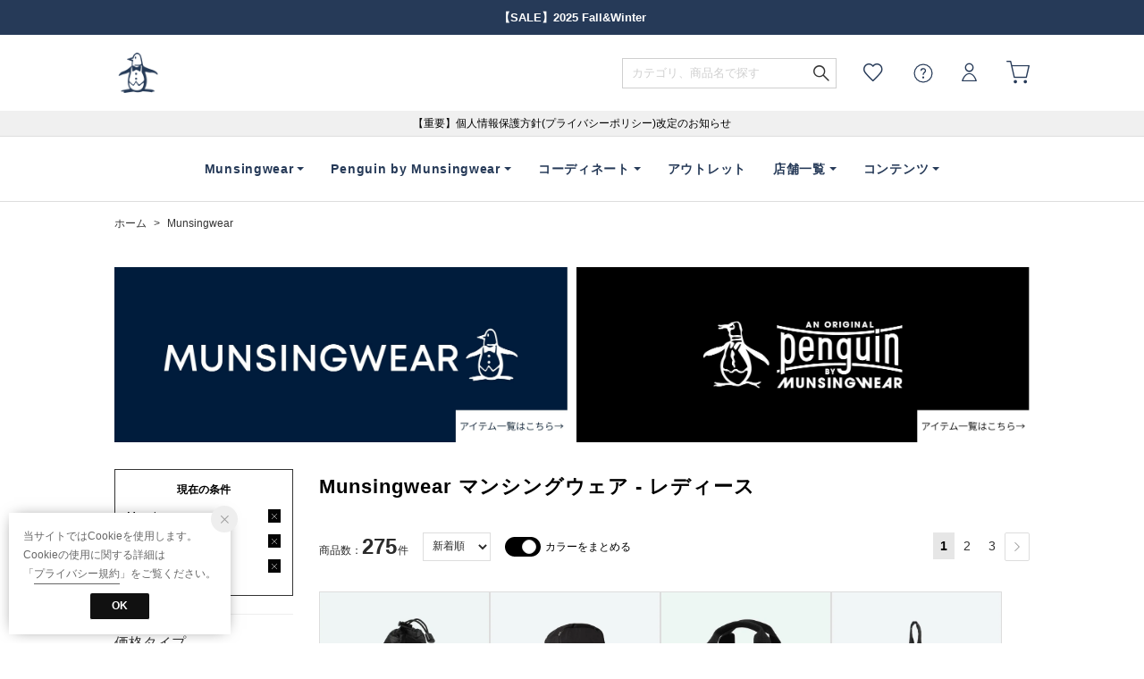

--- FILE ---
content_type: application/javascript; charset=utf-8
request_url: https://assets.sprocket.bz/js/2208643b55784cd2b14607085e5bc7bc/activities_custom_view_review_staffcoordination/1746767993.js
body_size: 364
content:
SPSDK.observe(()=>{const e=SPSDK.debug("custom:activities_custom_view_review_staffcoordination"),t=/store\.descente\.co\.jp\/commodity\/[A-Z0-9]+\/[A-Z0-9]+\/?(\?.*?)?(#.*)?$/;let r=0;SPSDK.userReady(()=>{try{t.test(location.href)?function e(){r++;var t=document.querySelector(".coordinate-recommend li"),o=document.querySelector("#rev_contents_block .review");t&&o?SPSDK.track("activities.custom.view_review_staffcoordination"):r<40&&setTimeout(e,500)}():e("return: not target page")}catch(e){SPSDK.error(e)}})})();

--- FILE ---
content_type: application/javascript
request_url: https://assets.ext.sprocket.bz/feature-conditional-tracker-1.1.0.js
body_size: 345
content:
!function(){"use strict";try{var e;"undefined"!=typeof document&&((e=document.createElement("style")).appendChild(document.createTextNode("")),document.head.appendChild(e))}catch(e){console.error("vite-plugin-css-injected-by-js",e)}}();const g=window.SPSDK.debug("custom:conditionalTracker");function $(e,n,r,o,t,a,i){return"string"!=typeof e||""===e?new Error("fatal: conditionalTracker: id is invalid: "+e):"function"!=typeof n?new Error(`fatal: conditionalTracker: ${e}: invalid parameter: `+n):"number"!=typeof r||r<0?new Error(`fatal: conditionalTracker: ${e}: invalid parameter: `+r):"number"!=typeof o||o<0?new Error(`fatal: conditionalTracker: ${e}: invalid parameter: `+o):"number"!=typeof t||t<0?new Error(`fatal: conditionalTracker: ${e}: invalid parameter: `+t):"function"!=typeof a?new Error(`fatal: conditionalTracker: ${e}: invalid parameter: `+a):!("number"!=typeof i||i<0)||new Error(`fatal: conditionalTracker: ${e}: invalid parameter: `+i)}let m;async function w(e){const{id:n,condition:r=()=>!0,interval:o=500,retry:t=20,delay:a=0,trackerFunction:i=()=>window.SPSDK.track(n),sleepBefore:c=0}=e;let l=0,d=!1;m=()=>{d=!0};e=$(n,r,o,t,a,i,c);if(e instanceof Error)throw e;0<c&&await new Promise(e=>setTimeout(e,c)),await new Promise(n=>{!function e(){if(!(++l>t||d)){if(!r())return g(`info: retrying... ${l}/${t})`),setTimeout(e,o);n(!0)}}()}),setTimeout(()=>{d||i()},a)}async function T(n){let r="";console.log(1),setInterval(()=>{var e=window.location.href;""===r?(console.log(2),r=e,w(n),console.log(4)):r!==e&&(console.log(3),r=e,m(),w(n))},500)}export{T as conditionalTracker};

--- FILE ---
content_type: application/x-javascript
request_url: https://media.aws.locondo.jp/_assets/js/i18n-message/assets-msg-ja.js?rev=c661de667cde00284be891997e060820107a32ee_1767770043_491293
body_size: 22435
content:
// .*'。○ --- 使用方法 --- ○ .*'。

// 1.
// 本ファイルで
// i18next.hasResourceBundle('ja', 'assets') || i18next.addResourceBundle('ja', 'assets', {});
// の中に変数を定義する
// '変数名': '変数で呼び出す内容',
// !!! 変数名は、何の挙動をするのか分かりやすく日本語に統一する !!!

// 2.
// 呼び出す側のjsファイルで
// $('#AAA').html(i18next.t('assets:変数名'));
// を任意の箇所に呼び出す

// 例
// '本日出荷': '最短で本日出荷するよーってメッセージ',
// $('#modal').html(i18next.t('assets:本日出荷'));
// フロント表示　#modalで呼び出される内容 -> 最短で本日出荷するよーってメッセージ

// おまけ
// 重複読み込みを回避するjsの小技メモを使用
// lng: $('#siteLanguage').val() || 'ja',

// .*'。○ --- --- --- --- ○ .*'。



i18next.hasResourceBundle('ja', 'assets') || i18next.addResourceBundle('ja', 'assets', {

  // content-guide.js > 規約の特商法に載るロコンドの情報 
  'ロコンド社名': 'ジェイドグループ株式会社',
  'ロコンド住所': '〒151-0062 東京都渋谷区元代々木町30-13',
  'ロコンド責任者': '田中 裕輔',
  'ロコンドTEL': '03-5656-9456',
  'ロコンド受付時間': '平日10:00〜18:00',

  // content-guide.js > 発払い、着払い
  'word_発払い': '発払い',
  'word_着払い': '着払い',

  // addMulti-my-brand.js
  'マイブランド登録済み': 'すでにマイブランドに登録済みです。',

  // customer-register.js
  "新規登録_規約ボタン": "<button data-remodal-action='close' class='remodal-close_bottom'>閉じる</button>",

  // modal_errorMailMsg.js
  "登録できないメールアドレスについて":
    "<button data-remodal-action='close' class='remodal-close'></button>"
    + "<h2>登録できないメールアドレスについて</h2>"
    + "<p>ご入力されたメールアドレスは以下の理由により登録できない可能性があります。お手数おかけしますが他のアドレスでご利用いただくようお願いします。</p>"
    + "<ol>"
    + "<li>メールアドレスの先頭または@の直前に「.」がある場合</li>"
    + "<li>メールアドレスに「.」が連続している場合</li>"
    + "<li>メールアドレスに「@」が２つ以上ある場合</li>"
    + "<li>ドメインに「.」がない場合</li>"
    + "<li>「.」で終わるドメイン名を使用している場合</li>"
    + "<li>存在しないドメインを指定している場合</li>"
    + "<li>メールアドレスに ! ' * + - = ? ^ _ | ~ 以外の記号が使用されている場合</li>"
    + "<li>メールアドレスに平仮名、カタカナ、漢字が使用されている場合</li>"
    + "</ol>",

  'trg_登録できないメールアドレスについて': '<span class="trg-errorMailMsg-remodal">詳細</span>',

  // pc/common.js & sp/sp-common.js & sp/sp-top.js
  '商品取得できない': '<div class="fail">商品を取得できませんでした。</div>',
  'お気に入りブランド取得できない': '<div class="fail">お気に入りブランドを取得できませんでした。</div>',

  'ランキング作成できない': '<div class="msg_noItem">ランキングを作成できません。</div>',

  'お気に入りブランド未登録': '<div class="addMybrand"><p>まだお気に入りブランドが登録されていません。</p><a href="/mypage/favorite-brand-list/">お気に入りブランドを登録する</a></div>',

  'label_orderDetailBtn': '決済する・注文変更・キャンセル',

  'note_phantomOrder':
    '<li>決済の完了・注文の変更・キャンセルは下のボタンから可能です。</li>'
    + '<li>未決済の場合、30分後に自動的にキャンセルになります。</li>'
    + '<li>決済直後は、決済が完了していても未完了オーダーに表示される場合があります。しばらく経ってから再度ご確認ください。</li>',

  // pc/pc-brandpage.js & sp/sp-brandpage.js
  '続きを読む': '<span class="hide"><span class="hide_text"></span></span><span class="omit">…</span><a href="" class="more">続きを読む</a>',

  // pc/pc-breadcrumbs.js & sp/sp-breadcrumbs.js
  'word_ホーム': 'ホーム',
  'word_の通販': 'の通販',
  'charles_パンくず': ' (チャールズアンドキース)',

  // pc/pc-commodity.js & sp/sp-commodity.
  'descente_ノベルティ_特典あり': '<span class="cpoNovelty"><a onclick="$(\'html,body\').animate({scrollTop:$(\'.couponInfo\').offset().top - 150});">ノベルティ特典あり<span class="notice">※適用条件</span></a></span>',

  'sp_descente_ノベルティ_特典あり': '<span class="cpoNovelty"><a onclick="$(\'html,body\').animate({scrollTop:$(\'.couponInfo\').offset().top - 70});">ノベルティ特典あり<span class="notice">※適用条件</span></a></span>',

  'ノベルティ_特典あり': '<span class="cpoff"><span class="offrate"></span>特典あり</span>',
  '利用条件を見る': '<span class="linktolist"><a href="#available-coupon" onclick="$(&#39;html,body&#39;).animate({scrollTop:$(&#39;#available-coupon&#39;).offset().top - 120}, 500); return false;">利用条件を見る</a></span>',

  'クーポンが使えます': '<span class="cpoff"><span class="offrate"></span>クーポン</span>が使えます',

  'クーポン円OFF': '円OFF',

  'クーポンでさらに':
    '<span class="discountedPrice"><i></i>クーポンを使えばさらに <em><span class="dPriceInsert"></span>円引き！</em><span class="notice"><a onclick="$(\'html,body\').animate({scrollTop:$(\'.couponInfo\').offset().top});">※適用条件</a></span></span>',

  'descente_クーポンでさらに':
    '<span class="discountedPrice"><a onclick="$(\'html,body\').animate({scrollTop:$(\'.couponInfo\').offset().top - 150});"><em><span class="dPriceInsert"></span><span class="offrate"></span> OFF</em>クーポンが使えます<span class="notice">※適用条件</span></a></span>',

  'sp_descente_クーポンでさらに':
    '<span class="discountedPrice"><a onclick="$(\'html,body\').animate({scrollTop:$(\'.couponInfo\').offset().top - 70});"><em><span class="dPriceInsert"></span><span class="offrate"></span> OFF</em>クーポンが使えます<span class="notice">※適用条件</span></a></span>',
  'マガシークカードなら':
  '<span class="magaseekCard_point"><i></i>マガシークカードなら<strong>+1%還元</strong><a href="/contents/magaseekcard">詳細</a></span>',

  'descente_社員クーポン適用注意文': '<span class="coupon_shain_caption">社員向けクーポンのため、ポイントとの併用はできません。</span>',
  'sp_descente_社員クーポン適用注意文': '<span class="coupon_shain_caption">※ 社員向けクーポンのため、ポイントとの併用はできません</span>',

  'カウントダウン': '時間%M分%S秒',
  'sws_カウントダウン': '時間%M分',

  'word_他': '他',

  // pc/pc-couponDisplay.js & sp/sp-couponDisplay.js
  'クーポン_全品': '全品 ',

  'descente_ノベルティ_追加': 'ノベルティが追加されました',

  'ノベルティ_追加': 'ノベルティが追加されました！',

  'ノベルティ_返品ご注意':
    '<div class="novelty_caution"><p class="cautionTitle">※ご注意</p><p class="lc-u-text-hight175">ノベルティ対象商品を返品する場合は、同梱のノベルティも併せて返送してください。<br><span class="sizeChange_caution">(サイズ交換の場合は返送不要)</span>&ensp;<a href="/contents/guide#coupon" target="_blank">詳しくはこちら</a></p><div class="closemodale">OK<div></div>',

  'fw-waja_ノベルティ_返品ご注意':
    '<div class="novelty_caution"><p class="cautionTitle">※ご注意</p><p class="lc-u-text-hight175">ノベルティ対象商品を返品する場合は、同梱のノベルティも併せて返送してください。<br><span class="sizeChange_caution">(サイズ交換の場合は返送不要)</span>&ensp;<a href="/contents/payment#coupon" target="_blank">詳しくはこちら</a></p><div class="closemodale">OK<div></div>',

  'reebok_ノベルティ_返品ご注意':
    '<div class="novelty_caution"><p class="cautionTitle">※ご注意</p><p class="lc-u-text-hight175">ノベルティ対象商品を返品する場合は、同梱のノベルティも併せて返送してください。<br>ノベルティ開封後は返品をお受けできません。<br><span class="sizeChange_caution">(サイズ交換の場合は返送不要)</span>&ensp;<a href="/contents/payment#coupon" target="_blank">詳しくはこちら</a></p><div class="closemodale">OK<div></div>',

  'descente_クーポン円引きされました': '円、値引きされました',

  'クーポン円引きされました': '円、値引きされました！',

  'クーポン_お客様は本クーポン使用後も残り': 'お客様は本クーポン使用後も残り',
  'クーポン_回、使用できます。': '回、使用できます。',

  'クーポン_適用アイコン': '<div class="couponAppliedIcon"><span>クーポン適用</span></div>',
  'ノベルティ_適用アイコン': '<div class="couponAppliedIcon -novelty"><span>ノベルティ適用</span></div>',

  // pc/content-reasonselect.js & sp/sp-content-reasonselect.js
  'お取り寄せ商品_title': '<span>!</span>こちらはお取り寄せ商品です',
  'お取り寄せ商品_注記': '<p>お客様の返品を受け付けてから1週間前後で交換品を発送します。</p><p>交換品が品切れになってしまった場合、返品として扱われます。</p>',

  '予約商品_title': '<span>!</span>こちらは予約商品です',
  '予約商品_注記_before': '<p><span>お客様の返品を受け付け後、最短で',
  '予約商品_注記_after': 'に交換品を発送します。</span></p>',

  // pc/content-order.js & sp/content-order.js
  'クーポンコード未入力アラート': 'クーポンコードが入力されていません。',

  'クーポンコード入力促進msg': 'クーポン対象品が含まれています。クーポンコードをご入力ください。',
  'word_このクーポンを使う': 'このクーポンを使う',

  'word_時間帯を選択してください': '時間帯を選択してください',

  // pc/pc-mypage.js & sp/sp-mypage.js
  'word_サイズ交換': 'サイズ交換',
  'word_不良品': '不良品',
  'word_お支払い': 'お支払い',
  'word_キャンセル・変更': 'キャンセル・変更',
  'word_ご利用ガイド': 'ご利用ガイド',
  'word_サイズについて': 'サイズについて',
  'word_カラー・デザインについて': 'カラー・デザインについて',
  'word_予約商品': '予約商品',
  'word_商品について': '商品について',
  'word_配送・送料': '配送・送料',
  'word_返金': '返金',
  'word_返品について': '返品について',

  'word_サイズ交換・返品': 'サイズ交換・返品',
  'word_素材について': '素材について',
  'word_配送と送料': '配送と送料',

  'クーポンコードコピー_before': '「',
  'クーポンコードコピー_after': '」をコピーしました',

  'sws_さらに表示': '<div class="moreBtn">さらに表示</div>',

  // fascinatestatic/common/js/fascinate_pc-common.js & fascinate_smp-common.js
  '旧ユーザーへの案内': '2024年6月17日以前にご登録のお客様へ',

  // arrivalgoods.js
  'word_お気に入りに追加': 'お気に入りに追加',
  'word_お気に入りから削除': 'お気に入りから削除',

  '再入荷通知_お気に入りに追加': 'お気に入りに追加しました',
  '再入荷通知_お気に入りから削除': 'お気に入りから削除しました',
  '再入荷通知_お気に入りエラー': '画面を更新してから追加してください',

  // first-class-area.js
  "当日配送エリア":
    "<div class='pref'><p>東京</p>"
    + "<ul><li>東京都内23区</li></ul></div>",

  // jquery.cart-multicart.js 
  "お気に入り追加とカート削除": "お気に入りに追加し、カートから削除しました。",
  "マルチカート発送商品": '<br>発送商品',
  "在庫キープ_1点のみ": '<span class="icon-B04-timer lc-u-text-13 lc-u-v-text-top"></span>在庫キープ（1点のみ）',
  "在庫キープ_複数": '<span class="icon-B04-timer lc-u-text-13 lc-u-v-text-top"></span>在庫キープ',
  "買い合わせ_送料ポイント還元": 'あと<b class="price">{{price}}</b>円で送料実質<b>無料</b> (全額ポイント還元)',
  "買い合わせ_送料無料": 'あと<b class="price">{{price}}</b>円で送料が無料になります。',
  "買い合わせ_送料無料_charles": 'あと<b class="price">{{price}}</b>円で送料が無料になります。<span class="-charles-addWord">(シルバー会員以上はいつでも送料無料)</span>',
  "買い合わせ_閾値以下の商品を探す": '以下の商品を探す</span>',
  "カート出荷日_最短で本日出荷": '最短で本日出荷',
  "カート出荷日_最短で明日出荷": '最短で明日出荷',
  "カート出荷日_1週間前後で発送": '1週間前後で発送',
  "カート出荷日_2〜7日後に出荷": '2〜7日後に出荷',
  "カート出荷日_本日〜明日出荷": '本日~明日出荷',
  "カート出荷日_別店舗在庫の場合の注釈": '※ 商品の在庫が別店舗にある場合は2~3日後に出荷となります',
  "カート出荷日_海外出荷の注釈": '※ 海外への出荷は平日のみになります',
  "カート出荷日_ロジA商品_before": "<strong class='lc-u-text-danger'>",
  "カート出荷日_ロジA商品_after": "</strong>となります。",
  "カート出荷日_お取り寄せ商品_通常before": "<strong class='lc-u-text-danger'>",
  "カート出荷日_お取り寄せ商品_通常after": "</strong>となります。",
  "カート出荷日_お取り寄せ商品_通常before_sws": "<strong class='lc-u-text-danger'>",
  "カート出荷日_お取り寄せ商品_通常after_sws": "</strong>となります。場合によって2週間程かかる場合もございます。",
  "カート出荷日_お取り寄せ商品_その他before": "予約商品のため <strong class='lc-u-text-danger'>",
  "カート出荷日_お取り寄せ商品_その他after": "</strong>となります。",
  "カート出荷日_お取り寄せ商品_その他before_sws": "予約商品またはマーキング加工品のため <strong class='lc-u-text-danger'>",
  "カート出荷日_お取り寄せ商品_その他after_sws": "</strong>となります。",
  "カート出荷日_分割なしご注意": '※ お届け時期は前後する場合があります。詳しくは<a href="/contents/guide#items">こちら</a>',
  "カート出荷日_予約商品_before": "予約商品のため <strong class='lc-u-text-danger'>",
  "カート出荷日_予約商品_after": "</strong>となります。",
  "カート出荷日_予約商品_before_sws": "予約商品またはマーキング加工品のため <strong class='lc-u-text-danger'>",
  "カート出荷日_予約商品_after_sws": "</strong>となります。",
  "カートマーキング_番号": '番号: ',
  "カートマーキング_ネーム":'ネーム: ',
  "カートマーキング_ノート": '連絡事項: ',
  "カートエラーメッセージ": '<li>サーバーに接続できませんでした。大変申し訳ありませんが、お時間をあけて再度ご購入操作を行ってください。<li>',
  "カートswsTippyNote": 'セール品への適用時は自動で割引率が調整されます<br>(合計お支払い額はまとめ買いの最大割引適用時と同じになります)',

  // fascinatestatic/common/js/fascinate_categoryList_brandList.js
  'アパレル画像': 'Summer Styling | SAINT Mxxxxxx、JULIUSなど',
  'シューズ画像': 'Sneaker Collection | Maison MIHARA YASUHIROなど',

  'アパレル': 'アパレル',
  'トップス': 'トップス',
  'シャツ': 'シャツ',
  '半袖シャツ': '半袖シャツ',
  '長袖シャツ': '長袖シャツ',
  'ニット・セーター': 'ニット・セーター',
  '長袖ニット': '長袖ニット',
  '半袖ニット': '半袖ニット',
  'スウェット': 'スウェット',
  'ベスト・ジレ': 'ベスト・ジレ',
  'Tシャツ・カットソー': 'Tシャツ・カットソー',
  '半袖Tシャツ': '半袖Tシャツ',
  '半端袖Tシャツ': '半端袖Tシャツ',
  '長袖Tシャツ': '長袖Tシャツ',
  'ノースリーブ・タンクトップ': 'ノースリーブ・タンクトップ',
  'パーカー': 'パーカー',
  'カーディガン': 'カーディガン',
  'パンツ': 'パンツ',
  'ショート・ハーフパンツ': 'ショート・ハーフパンツ',
  'クロップドパンツ': 'クロップドパンツ',
  'フルレングス': 'フルレングス',
  'チノパンツ': 'チノパンツ',
  'カーゴパンツ': 'カーゴパンツ',
  'スラックス': 'スラックス',
  'ジャージ・スウェットパンツ': 'ジャージ・スウェットパンツ',
  'サルエルパンツ': 'サルエルパンツ',
  'デニムパンツ': 'デニムパンツ',
  'ジャケット・アウター': 'ジャケット・アウター',
  'コート': 'コート',
  'ノーカラーコート': 'ノーカラーコート',
  'ステンカラーコート': 'ステンカラーコート',
  'スタンドカラーコート': 'スタンドカラーコート',
  'トレンチコート': 'トレンチコート',
  'チェスターコート': 'チェスターコート',
  'フーデットコート': 'フーデットコート',
  'ダッフルコート': 'ダッフルコート',
  'ダウン・中綿コート': 'ダウン・中綿コート',
  'ショート丈ダウン・中綿コート': 'ショート丈ダウン・中綿コート',
  'ロング丈ダウン・中綿コート': 'ロング丈ダウン・中綿コート',
  'ダウン・中綿ベスト': 'ダウン・中綿ベスト',
  'ジャケット・ブルゾン': 'ジャケット・ブルゾン',
  'テーラードジャケット': 'テーラードジャケット',
  'ノーカラージャケット': 'ノーカラージャケット',
  'デニムジャケット': 'デニムジャケット',
  'ライダースジャケット': 'ライダースジャケット',
  'レザージャケット': 'レザージャケット',
  'シャツジャケット': 'シャツジャケット',
  'ミリタリージャケット': 'ミリタリージャケット',
  'ブルゾン': 'ブルゾン',
  'MA-1': 'MA-1',
  'ボアブルゾン・フリースジャケット': 'ボアブルゾン・フリースジャケット',
  'ナイロンジャケット・マウンテンパーカー': 'ナイロンジャケット・マウンテンパーカー',
  'スタジャン': 'スタジャン',
  'オーバーオール・セットアップ': 'オーバーオール・セットアップ',
  '下着・靴下': '下着・靴下',
  '下着・ルームウェア': '下着・ルームウェア',
  'ルームウェア': 'ルームウェア',
  'ボクサーパンツ': 'ボクサーパンツ',
  'トランクス': 'トランクス',
  '靴下・フットウェア': '靴下・フットウェア',
  'レディース': 'レディース',

  'シューズ': 'シューズ',
  'スニーカー': 'スニーカー',
  'ローカットスニーカー': 'ローカットスニーカー',
  'ミドル・ハイカットスニーカー': 'ミドル・ハイカットスニーカー',
  'スリッポンスニーカー': 'スリッポンスニーカー',
  'ドレス・カジュアルシューズ': 'ドレス・カジュアルシューズ',
  'ビジネス・ドレスシューズ': 'ビジネス・ドレスシューズ',
  'カジュアルシューズ': 'カジュアルシューズ',
  'レースアップシューズ': 'レースアップシューズ',
  'レースアップカジュアルシューズ': 'レースアップカジュアルシューズ',
  'スリッポン・デッキシューズ': 'スリッポン・デッキシューズ',
  'ブーツ': 'ブーツ',
  'ワークブーツ': 'ワークブーツ',
  'チャッカブーツ': 'チャッカブーツ',
  'マウンテンブーツ': 'マウンテンブーツ',
  'レースアップブーツ': 'レースアップブーツ',
  'サイドゴア・ジップブーツ': 'サイドゴア・ジップブーツ',
  'サンダル': 'サンダル',
  'レザーサンダル': 'レザーサンダル',
  'スポーツサンダル': 'スポーツサンダル',
  'ビーチサンダル': 'ビーチサンダル',
  'シャワーサンダル': 'シャワーサンダル',
  'シューケア・靴用品': 'シューケア・靴用品',

  'バッグ': 'バッグ',
  'トートバッグ': 'トートバッグ',
  'ショルダーバッグ': 'ショルダーバッグ',
  'リュック・バックパック': 'リュック・バックパック',
  'ボディバッグ・サコッシュ': 'ボディバッグ・サコッシュ',
  'クラッチバッグ': 'クラッチバッグ',
  'ボストンバッグ': 'ボストンバッグ',

  '雑貨・財布': '雑貨・財布',
  '帽子': '帽子',
  '手袋': '手袋',
  'ベルト': 'ベルト',
  'サングラス・眼鏡': 'サングラス・眼鏡',
  '長財布': '長財布',
  '折りたたみ財布': '折りたたみ財布',
  'ケース': 'ケース',

  'アクセサリー': 'アクセサリー',
  'ピアス': 'ピアス',
  'イヤーカフ': 'イヤーカフ',
  'リング': 'リング',
  'ネックレス': 'ネックレス',
  'ブレスレット': 'ブレスレット',
  'カフス': 'カフス',

  // common/js/fascinate_pc-common.js
  // common/js/fascinate_smp-common.js
  'word_2024年6月17日以前に会員登録済みのお客様は': '2024年6月17日以前に会員登録済みのお客様は、パスワードの再設定が必要です。パスワードの再設定は <a href="/customer/customer-sendpassword#reset_password">こちら</a>',

  // _assets/js/pc/common.js
  'text_未決済の商品があります': 'お客様には未決済の商品があります。\nマイページをご確認ください。',
});

--- FILE ---
content_type: text/javascript
request_url: https://d2ibu2ug0mt5qp.cloudfront.net/js/loader-d4dedd1ee5d8f18c6304b1bf0a9ee57a6a56ec00.min.js
body_size: 407
content:
!function(){if("undefined"==typeof DialogOne)return!1;var e=window.navigator.userAgent.toLowerCase(),n=window.navigator.appVersion.toLowerCase();if(-1!=e.indexOf("msie")){if(-1!=n.indexOf("msie 6."))return!1;if(-1!=n.indexOf("msie 7."))return!1;if(-1!=n.indexOf("msie 8."))return!1;if(-1!=n.indexOf("msie 9."))return!1}var i=document.getElementsByTagName("script")[0],r=document.createElement("script");r.async=!0,r.src="https://d2ibu2ug0mt5qp.cloudfront.net/js/analytics-d4dedd1ee5d8f18c6304b1bf0a9ee57a6a56ec00.min.js",i.parentNode.insertBefore(r,i)}();

--- FILE ---
content_type: application/javascript; charset=utf-8
request_url: https://assets.sprocket.bz/js/2208643b55784cd2b14607085e5bc7bc/activities_custom_view_DESCENTE_ALLTERRAIN_staffcoordination_review_on/1743747480.js
body_size: 613
content:
SPSDK.observe(()=>{const r=SPSDK.debug("custom:activities_custom_view_DESCENTE_ALLTERRAIN_staffcoordination_review_on"),e=/\/\/store.descente.co.jp\/commodity\/[A-Z0-9]+\/[A-Z0-9]+\/?(\?.*?)?(#.*)?$/,t="DESCENTE ALLTERRAIN（デサント オルテライン）";SPSDK.userReady(()=>{try{e.test(location.href)?(async()=>{await new Promise(t=>{let o=0;!function e(){40<++o?r("timeout"):document.querySelector(".rating_summary_Box")?t(!0):(r("retry starts: "+o),setTimeout(e,500))}()}),(document.querySelector(".related_brand")?.textContent.includes(t)||document.querySelector(".brand-name")?.textContent.includes(t))&&SPSDK.track("activities.custom.view_DESCENTE_ALLTERRAIN_staffcoordination_review_on")})():r("return: not target page")}catch(e){SPSDK.error(e)}})})();